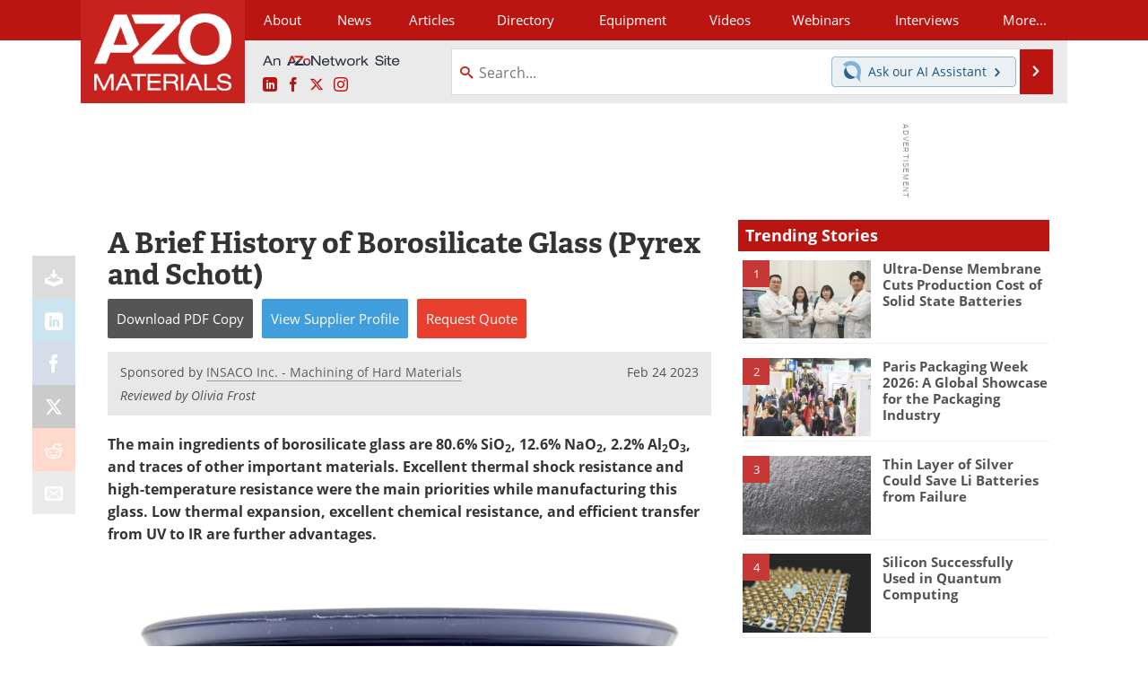

--- FILE ---
content_type: text/html; charset=utf-8
request_url: https://www.google.com/recaptcha/api2/aframe
body_size: 268
content:
<!DOCTYPE HTML><html><head><meta http-equiv="content-type" content="text/html; charset=UTF-8"></head><body><script nonce="kZwv0TxsVHh4n62SdwzrOQ">/** Anti-fraud and anti-abuse applications only. See google.com/recaptcha */ try{var clients={'sodar':'https://pagead2.googlesyndication.com/pagead/sodar?'};window.addEventListener("message",function(a){try{if(a.source===window.parent){var b=JSON.parse(a.data);var c=clients[b['id']];if(c){var d=document.createElement('img');d.src=c+b['params']+'&rc='+(localStorage.getItem("rc::a")?sessionStorage.getItem("rc::b"):"");window.document.body.appendChild(d);sessionStorage.setItem("rc::e",parseInt(sessionStorage.getItem("rc::e")||0)+1);localStorage.setItem("rc::h",'1769096338783');}}}catch(b){}});window.parent.postMessage("_grecaptcha_ready", "*");}catch(b){}</script></body></html>